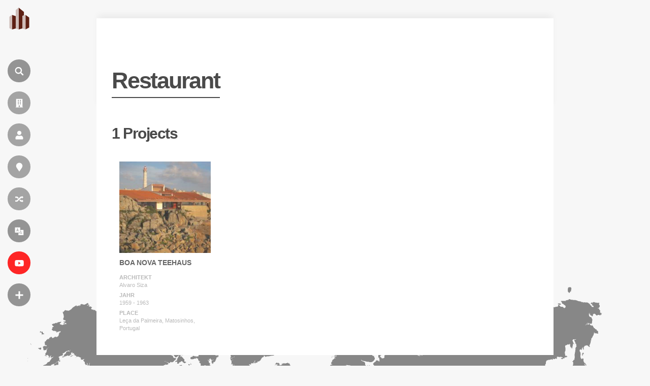

--- FILE ---
content_type: text/html; charset=utf-8
request_url: https://www.google.com/recaptcha/api2/aframe
body_size: 266
content:
<!DOCTYPE HTML><html><head><meta http-equiv="content-type" content="text/html; charset=UTF-8"></head><body><script nonce="Tc60esPHWyQExTFtetjnLQ">/** Anti-fraud and anti-abuse applications only. See google.com/recaptcha */ try{var clients={'sodar':'https://pagead2.googlesyndication.com/pagead/sodar?'};window.addEventListener("message",function(a){try{if(a.source===window.parent){var b=JSON.parse(a.data);var c=clients[b['id']];if(c){var d=document.createElement('img');d.src=c+b['params']+'&rc='+(localStorage.getItem("rc::a")?sessionStorage.getItem("rc::b"):"");window.document.body.appendChild(d);sessionStorage.setItem("rc::e",parseInt(sessionStorage.getItem("rc::e")||0)+1);localStorage.setItem("rc::h",'1768932216190');}}}catch(b){}});window.parent.postMessage("_grecaptcha_ready", "*");}catch(b){}</script></body></html>

--- FILE ---
content_type: application/javascript; charset=utf-8
request_url: https://fundingchoicesmessages.google.com/f/AGSKWxV-s-zwzXiBjaEho6YtCjJVoD7Tdg8vu4GG4tEFRIP-ma-AWdqF5qOABJZ6QhHvLOaZ19bgg0T63Dal2Dxc6rjX1B8fSR21vcFU6yrhm-ythuK8pE7sZ3jU8xTqBE2cL_cK1D9sQw==?fccs=W251bGwsbnVsbCxudWxsLG51bGwsbnVsbCxudWxsLFsxNzY4OTMyMjEzLDU0ODAwMDAwMF0sbnVsbCxudWxsLG51bGwsW251bGwsWzddXSwiaHR0cHM6Ly93aWtpYXJjaGl0ZWt0dXIuY29tL2dlYm91d3R5cGUvcmVzdGF1cmFudC8iLG51bGwsW1s4LCI5b0VCUi01bXFxbyJdLFs5LCJlbi1VUyJdLFsxOSwiMiJdLFsxNywiWzBdIl0sWzI0LCIiXSxbMjksImZhbHNlIl1dXQ
body_size: -212
content:
if (typeof __googlefc.fcKernelManager.run === 'function') {"use strict";this.default_ContributorServingResponseClientJs=this.default_ContributorServingResponseClientJs||{};(function(_){var window=this;
try{
var QH=function(a){this.A=_.t(a)};_.u(QH,_.J);var RH=_.ed(QH);var SH=function(a,b,c){this.B=a;this.params=b;this.j=c;this.l=_.F(this.params,4);this.o=new _.dh(this.B.document,_.O(this.params,3),new _.Qg(_.Qk(this.j)))};SH.prototype.run=function(){if(_.P(this.params,10)){var a=this.o;var b=_.eh(a);b=_.Od(b,4);_.ih(a,b)}a=_.Rk(this.j)?_.be(_.Rk(this.j)):new _.de;_.ee(a,9);_.F(a,4)!==1&&_.G(a,4,this.l===2||this.l===3?1:2);_.Fg(this.params,5)&&(b=_.O(this.params,5),_.hg(a,6,b));return a};var TH=function(){};TH.prototype.run=function(a,b){var c,d;return _.v(function(e){c=RH(b);d=(new SH(a,c,_.A(c,_.Pk,2))).run();return e.return({ia:_.L(d)})})};_.Tk(8,new TH);
}catch(e){_._DumpException(e)}
}).call(this,this.default_ContributorServingResponseClientJs);
// Google Inc.

//# sourceURL=/_/mss/boq-content-ads-contributor/_/js/k=boq-content-ads-contributor.ContributorServingResponseClientJs.en_US.9oEBR-5mqqo.es5.O/d=1/exm=kernel_loader,loader_js_executable/ed=1/rs=AJlcJMwtVrnwsvCgvFVyuqXAo8GMo9641A/m=web_iab_tcf_v2_signal_executable
__googlefc.fcKernelManager.run('\x5b\x5b\x5b8,\x22\x5bnull,\x5b\x5bnull,null,null,\\\x22https:\/\/fundingchoicesmessages.google.com\/f\/AGSKWxUb8xyEM11I9xwOvYd1oFbqc7zfHxhIepqn2g0fBu8TcShbvgr8UM7zkq_7GCQoJXZGmrVJurQ8aZ8zGIjgrUoQwYdJi7aoNXdd-CGhOupICMnK3Pxag9ekOuSiAWQMxZbkFJ7Tjw\\\\u003d\\\\u003d\\\x22\x5d,null,null,\x5bnull,null,null,\\\x22https:\/\/fundingchoicesmessages.google.com\/el\/AGSKWxUP99mb9rXUPKqpkwp9ZGhc8guGFw36kLMKPFmy-FvREKePWZ7TQxq0j6l6uB1MB9PTCYrx6wIAtrwYFU8qO3qs1Pf-m3WmCGIMJtUOXdQ72S7psaK8p5WcFcc9xWHd4IZHsveurA\\\\u003d\\\\u003d\\\x22\x5d,null,\x5bnull,\x5b7\x5d\x5d\x5d,\\\x22wikiarchitektur.com\\\x22,1,\\\x22en\\\x22,null,null,null,null,1\x5d\x22\x5d\x5d,\x5bnull,null,null,\x22https:\/\/fundingchoicesmessages.google.com\/f\/AGSKWxXx5Obl0EFmPtAh5PhlcHTB_TPrFKCv1KDTUwsJIOzKEQN1p_mJR7vVeceWY1J1NvXUgUfpzpKaKyWexv1sWlV1TTEslf__2DtIuXQ2wpTC1kbI6cweiKMWx9Ti8MOD2fEOOe9kLQ\\u003d\\u003d\x22\x5d\x5d');}

--- FILE ---
content_type: application/javascript; charset=utf-8
request_url: https://fundingchoicesmessages.google.com/f/AGSKWxXmrnI0117a5yVJFWiQf0alDahw5NvIDtg2EcTYYHBPG3_7dK_3QDmdcsKs1v8BmYlG4w6LVNKcnFh3ri5NYvOH60YiXgSBTOh2CAGQ7gyRXg7xyNyjkXm0NNzM_uLr5kPmWSwHfgkl4IVbbW1m8unhkOliskRmEv6KXJF6tSmvWC6LsqaYC1C9l4Wt/_=%22/adredir?%22])/ad_include..ads9.-sticky-ad-/adswidejs.
body_size: -1291
content:
window['ad5e53f5-c05e-4a08-b9ad-3cbde733b72d'] = true;